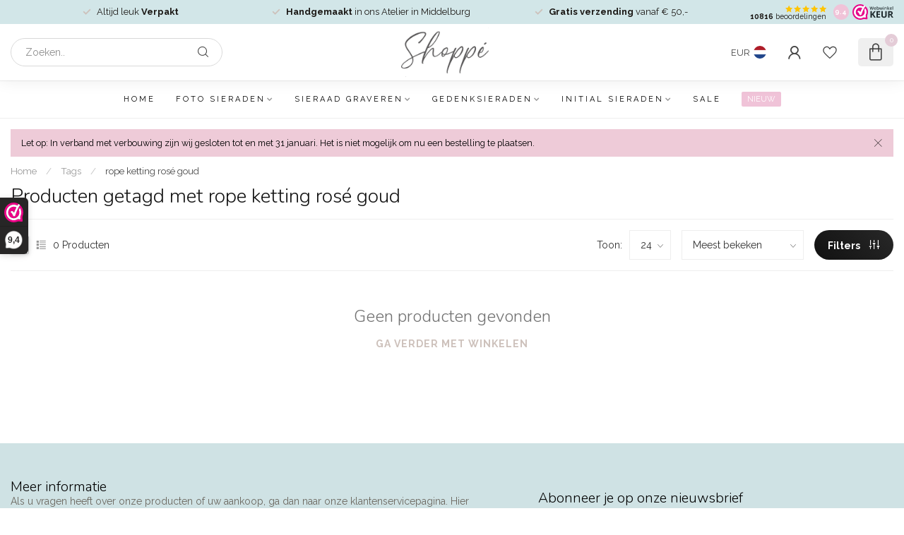

--- FILE ---
content_type: text/css; charset=UTF-8
request_url: https://cdn.webshopapp.com/shops/45527/themes/184431/assets/custom.css?20251227152557
body_size: 995
content:
/* 20251116202252 - v2 */
.gui,
.gui-block-linklist li a {
  color: #000000;
}

.gui-page-title,
.gui a.gui-bold,
.gui-block-subtitle,
.gui-table thead tr th,
.gui ul.gui-products li .gui-products-title a,
.gui-form label,
.gui-block-title.gui-dark strong,
.gui-block-title.gui-dark strong a,
.gui-content-subtitle {
  color: #000000;
}

.gui-block-inner strong {
  color: #848484;
}

.gui a {
  color: #cdc1bb;
}

.gui-input.gui-focus,
.gui-text.gui-focus,
.gui-select.gui-focus {
  border-color: #cdc1bb;
  box-shadow: 0 0 2px #cdc1bb;
}

.gui-select.gui-focus .gui-handle {
  border-color: #cdc1bb;
}

.gui-block,
.gui-block-title,
.gui-buttons.gui-border,
.gui-block-inner,
.gui-image {
  border-color: #8d8d8d;
}

.gui-block-title {
  color: #333333;
  background-color: #ffffff;
}

.gui-content-title {
  color: #333333;
}

.gui-form .gui-field .gui-description span {
  color: #000000;
}

.gui-block-inner {
  background-color: #f4f4f4;
}

.gui-block-option {
  border-color: #ededed;
  background-color: #f9f9f9;
}

.gui-block-option-block {
  border-color: #ededed;
}

.gui-block-title strong {
  color: #333333;
}

.gui-line,
.gui-cart-sum .gui-line {
  background-color: #cbcbcb;
}

.gui ul.gui-products li {
  border-color: #dcdcdc;
}

.gui-block-subcontent,
.gui-content-subtitle {
  border-color: #dcdcdc;
}

.gui-faq,
.gui-login,
.gui-password,
.gui-register,
.gui-review,
.gui-sitemap,
.gui-block-linklist li,
.gui-table {
  border-color: #dcdcdc;
}

.gui-block-content .gui-table {
  border-color: #ededed;
}

.gui-table thead tr th {
  border-color: #cbcbcb;
  background-color: #f9f9f9;
}

.gui-table tbody tr td {
  border-color: #ededed;
}

.gui a.gui-button-large,
.gui a.gui-button-small {
  border-color: #8d8d8d;
  color: #000000;
  background-color: #ffffff;
}

.gui a.gui-button-large.gui-button-action,
.gui a.gui-button-small.gui-button-action {
  border-color: #8d8d8d;
  color: #000000;
  background-color: #ffffff;
}

.gui a.gui-button-large:active,
.gui a.gui-button-small:active {
  background-color: #cccccc;
  border-color: #707070;
}

.gui a.gui-button-large.gui-button-action:active,
.gui a.gui-button-small.gui-button-action:active {
  background-color: #cccccc;
  border-color: #707070;
}

.gui-input,
.gui-text,
.gui-select,
.gui-number {
  border-color: #8d8d8d;
  background-color: #ffffff;
}

.gui-select .gui-handle,
.gui-number .gui-handle {
  border-color: #8d8d8d;
}

.gui-number .gui-handle a {
  background-color: #ffffff;
}

.gui-input input,
.gui-number input,
.gui-text textarea,
.gui-select .gui-value {
  color: #000000;
}

.gui-progressbar {
  background-color: #cdc1bb;
}

/* custom */



.product-configure-custom-option {
  margin-bottom: 5px;
}


.product-configure-custom-option > input{
  background: none repeat scroll 0 0 #ffffff;
  border-color: #e4e2e2;
  border-radius: 0 2px 2px 0;
  border-style: solid;
  border-width: 1px;
  color: #777777;
  font-size: 14px;
  padding: 10px;
  position: relative;
  text-align: left;
  vertical-align: middle;
  width: 100%;
}
#gui-form .gui-field-content img {
  display: inline-block !important;
}
#main-nav ul li ul li ul li a {
  padding: 4px 10px !important;
}
/**/

#upload-button {
  
  color: #ffffff;
  cursor: pointer;
  font-size: 12px;
  font-weight: bold;
  height: 30px;
  line-height: 26px;
  margin: 10px 0;
  padding-left: 5px;
  padding-top: 2px;
  text-align: center;
  text-decoration: none;
  width: 100px;
  float: left;
}
#upload-button.done {
  background-color: green;
}
.modal-body.wqs-content.clearfix > p {
color: #000;
font-size: 18px;
text-align: center;
}

.modal {

  z-index: 9999!IMPORTANT;
}

.modal-header span {
  color: #cf007a;
}

.modal-header > h3 {
  font-size: 40px;
  text-align: center;
}


.icon-cart-text.small {
  font-size: 10px;
}

.gui-progressbar a {
  color: #fff !important;
}
.gui .gui-align-right.quantity {
  min-width:180px;
}

.gui-cart .gui-number {
  float: left;
  margin: 11px 10px 0px 0px;
}


.open-box.bigger-than {
  max-height: 200px;
  overflow: hidden;
}

.open-box.open {
  height:auto;
  overflow:visible;
  max-height:inherit;
}

.read-box {
  text-align:center;
}

.read-more {
  display:none;
}

.read-more .fa {
  margin-left:5px;
}

.category-box .cat-title h2 {
  background-color:#CF007A;
  color:#fff;
  width:100%;
  padding:10px;
  text-align:center;
  font-size:20px;
  margin:0;
}

.category-box .cat-content {
  background-color:#eee;
  padding:10px;
  overflow:hidden;
  font-size:12px;
}


body .quickshop-button {
	display:none !important;
}


--- FILE ---
content_type: text/javascript;charset=utf-8
request_url: https://www.shoppe.nl/services/stats/pageview.js
body_size: -411
content:
// SEOshop 25-01-2026 02:26:51